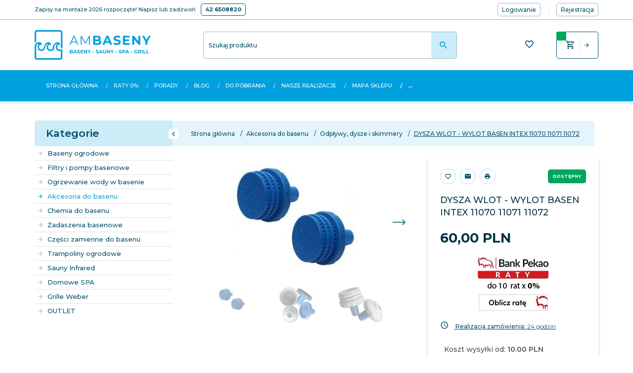

--- FILE ---
content_type: text/html; charset=utf-8
request_url: https://accounts.google.com/o/oauth2/postmessageRelay?parent=https%3A%2F%2Fambaseny.pl&jsh=m%3B%2F_%2Fscs%2Fabc-static%2F_%2Fjs%2Fk%3Dgapi.lb.en.2kN9-TZiXrM.O%2Fd%3D1%2Frs%3DAHpOoo_B4hu0FeWRuWHfxnZ3V0WubwN7Qw%2Fm%3D__features__
body_size: 159
content:
<!DOCTYPE html><html><head><title></title><meta http-equiv="content-type" content="text/html; charset=utf-8"><meta http-equiv="X-UA-Compatible" content="IE=edge"><meta name="viewport" content="width=device-width, initial-scale=1, minimum-scale=1, maximum-scale=1, user-scalable=0"><script src='https://ssl.gstatic.com/accounts/o/2580342461-postmessagerelay.js' nonce="6octl51c11YIH2IN5lR--Q"></script></head><body><script type="text/javascript" src="https://apis.google.com/js/rpc:shindig_random.js?onload=init" nonce="6octl51c11YIH2IN5lR--Q"></script></body></html>